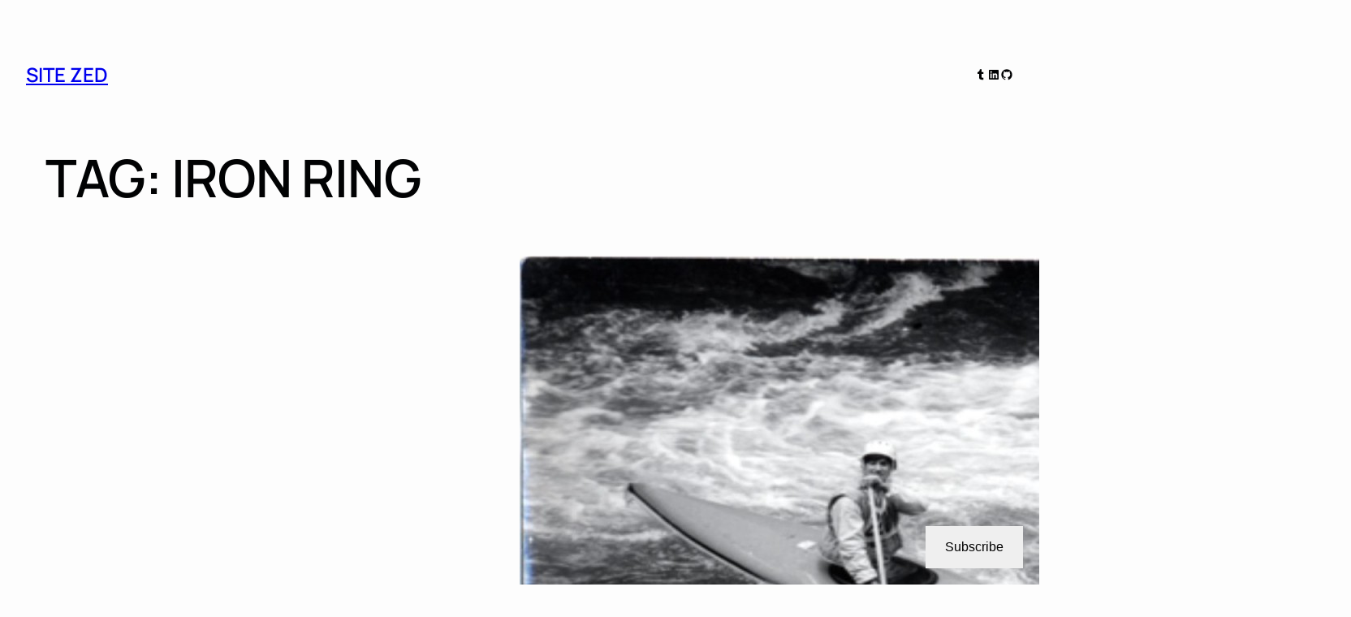

--- FILE ---
content_type: text/css
request_url: https://sitezedjournal.com/wp-content/themes/zed/style.css?ver=1.0
body_size: 523
content:
/*
Theme Name: Matrioska
Theme URI: https://themeshaper.com/matrioska/
Author: Automattic
Author URI: https://automattic.com
Description: Matrioska is a blog design that displays posts overlapping featured images as a Matryoshka effect.
Requires at least: 6.1
Tested up to: 6.5
Requires PHP: 5.7
Version: 1.0
License: GNU General Public License v2 or later
License URI: http://www.gnu.org/licenses/gpl-2.0.html
Text Domain: matrioska
Tags: blog, news, one-column, wide-blocks, block-patterns, custom-background, custom-colors, custom-logo, custom-menu, editor-style, featured-image-header, featured-images, full-site-editing, post-formats, rtl-language-support, template-editing, theme-options, threaded-comments, translation-ready

/*
 * Control the hover stylings of outline block style.
 * Unnecessary once block styles are configurable via theme.json
 * https://github.com/WordPress/gutenberg/issues/42794
 */

/*
 * Control the hover stylings of outline block style.
 * Unnecessary once block styles are configurable via theme.json
 * https://github.com/WordPress/gutenberg/issues/42794
 */
.wp-block-button.is-style-outline>.wp-block-button__link:not(.has-background):hover {
	background-color: var(--wp--preset--color--secondary);
	color: var(--wp--preset--color--base);
	border-color: var(--wp--preset--color--secondary);
}

/*
 * Link styles
 * https://github.com/WordPress/gutenberg/issues/42319
 */
a {
	text-decoration-thickness: .0625em !important;
	text-underline-offset: .15em;
}
